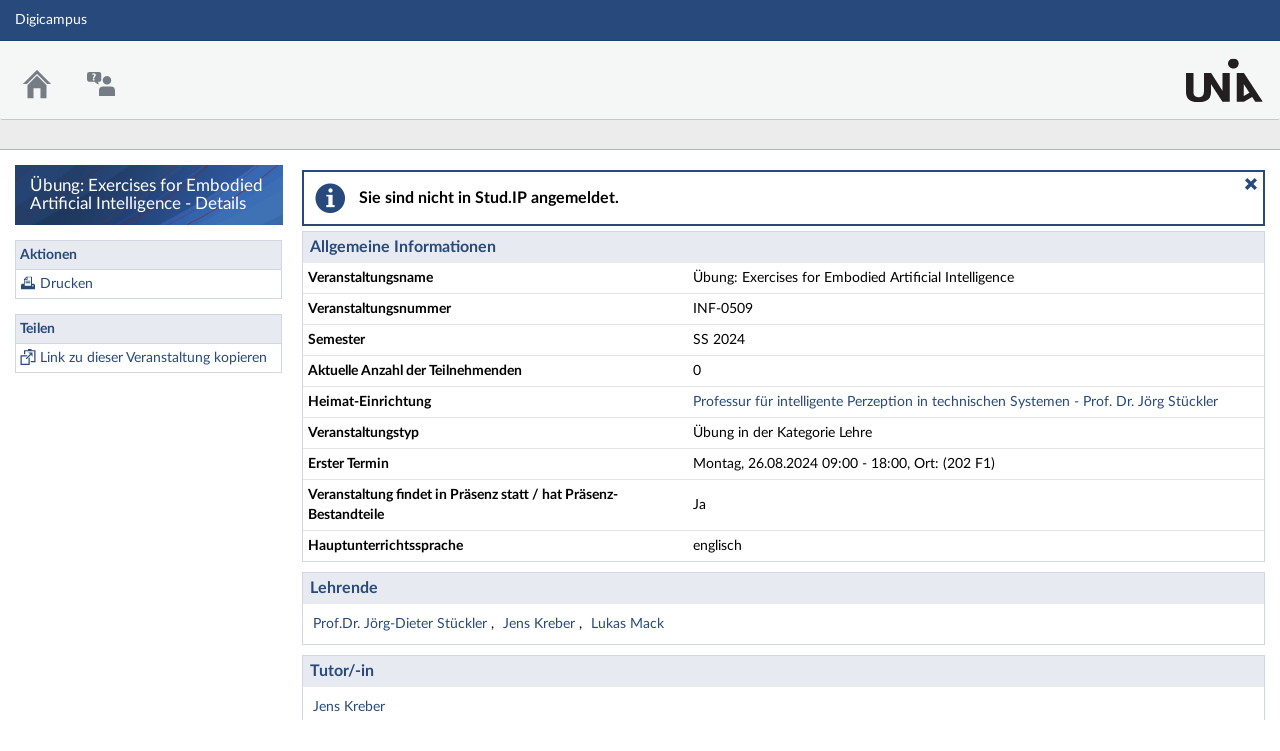

--- FILE ---
content_type: text/html;charset=utf-8
request_url: https://digicampus.uni-augsburg.de/dispatch.php/course/details/?sem_id=57521f6b6c12fff42f52abf75519ae06
body_size: 6117
content:
<!DOCTYPE html>
<html class="no-js" lang="de-DE">
<head>
    <meta charset="utf-8">
    <title data-original="Übung: Exercises for Embodied Artificial Intelligence - Details">
        Übung: Exercises for Embodied Artificial Intelligence - Details - Digicampus    </title>
    <script>
        CKEDITOR_BASEPATH = "https://digicampus.uni-augsburg.de/assets/javascripts/ckeditor/";
        String.locale = "de-DE";

        document.querySelector('html').classList.replace('no-js', 'js');

        window.STUDIP = {
            ABSOLUTE_URI_STUDIP: "https://digicampus.uni-augsburg.de/",
            ASSETS_URL: "https://digicampus.uni-augsburg.de/assets/",
            CSRF_TOKEN: {
                name: 'security_token',
                value: 'mq+PJ1YXJTe/98ksHfzZ4Ytxn+vYT2s3irGl2oOYhr0='
            },
            INSTALLED_LANGUAGES: {"de_DE":{"path":"de","picture":"lang_de.gif","name":"Deutsch","selected":true},"en_GB":{"path":"en","picture":"lang_en.gif","name":"English","selected":false}},
            CONTENT_LANGUAGES: ["de_DE"],
            STUDIP_SHORT_NAME: "Digicampus",
            URLHelper: {
                base_url: "https://digicampus.uni-augsburg.de/",
                parameters: {}            },
            USER_ID: "nobody",
            jsupdate_enable: false,
            wysiwyg_enabled: true,
            server_timestamp: 1769014794,
            config: {"ACTIONMENU_THRESHOLD":1,"ENTRIES_PER_PAGE":20,"OPENGRAPH_ENABLE":true},
        }
    </script>

    <link rel="apple-touch-icon" sizes="180x180" href="https://digicampus.uni-augsburg.de/assets/images/apple-touch-icon.png">
<link rel="icon" type="image/svg+xml" href="https://digicampus.uni-augsburg.de/assets/images/favicon.svg">
<link rel="icon" type="image/png" sizes="64x64" href="https://digicampus.uni-augsburg.de/assets/images/favicon-64x64.png">
<link rel="icon" type="image/png" sizes="32x32" href="https://digicampus.uni-augsburg.de/assets/images/favicon-32x32.png">
<link rel="icon" type="image/png" sizes="16x16" href="https://digicampus.uni-augsburg.de/assets/images/favicon-16x16.png">
<link rel="manifest" href="https://digicampus.uni-augsburg.de/assets/images/manifest.json">
<link rel="mask-icon" href="https://digicampus.uni-augsburg.de/assets/images/safari-pinned-tab.svg">
<link rel="preload" href="https://digicampus.uni-augsburg.de/assets/fonts/LatoLatin/LatoLatin-Regular.woff2" as="font" type="font/woff2" crossorigin="anonymous">
<link rel="preload" href="https://digicampus.uni-augsburg.de/assets/fonts/LatoLatin/LatoLatin-Bold.woff2" as="font" type="font/woff2" crossorigin="anonymous">
<meta name="TileColor" content="#2b5797">
<meta name="TileImage" content="https://digicampus.uni-augsburg.de/assets/images/mstile-144x144.png">
<meta name="msapplication-config" content="https://digicampus.uni-augsburg.de/assets/images/browserconfig.xml">
<meta name="theme-color" content="#ffffff">
<meta name="viewport" content="width=device-width, initial-scale=1.0">
<link rel="help" href="https://hilfe.studip.de/help/5/de/Basis.VerschiedenesFormat" class="text-format" title="Hilfe zur Textformatierung">
<link media="screen" rel="stylesheet" href="https://digicampus.uni-augsburg.de/assets/stylesheets/studip-base.css?v=5.4.5">
<script src="https://digicampus.uni-augsburg.de/assets/javascripts/studip-base.js?v=5.4.5">
</script>
<link media="print" rel="stylesheet" href="https://digicampus.uni-augsburg.de/assets/stylesheets/print.css?v=5.4.5">
<script src="https://digicampus.uni-augsburg.de/assets/javascripts/studip-wysiwyg.js?v=5.4.5">
</script>
<link rel="stylesheet" href="https://digicampus.uni-augsburg.de/plugins_packages/uaux/MultiAccountPlugin/assets/style.css">
<link rel="stylesheet" href="https://digicampus.uni-augsburg.de/assets.php/css/66a6bf37c24eaefdc67631a89564076d" type="text/css">
<link rel="stylesheet" href="https://digicampus.uni-augsburg.de/assets.php/css/a3ec147ad2763537b3f55310c5ad7d43" type="text/css">
<style>
.cw-blockadder-item.cw-blockadder-item-plugin-opencast-video {
            background-image:url(https://digicampus.uni-augsburg.de/plugins_packages/elan-ev/OpencastV3/assets/images/opencast-courseware.svg) !important;
        }</style>
<script src="https://digicampus.uni-augsburg.de/plugins_packages/elan-ev/OpencastV3/static_cw/register.js">
</script>
<script src="https://digicampus.uni-augsburg.de/assets/javascripts/studip-admission.js">
</script>

    <script>
    window.STUDIP.editor_enabled = true;

    setTimeout(() => {
        // This needs to be put in a timeout since otherwise it will not match
        if (STUDIP.Responsive.isResponsive()) {
            document.querySelector('html').classList.add('responsive-display');
        }
    }, 0);
</script>
</head>

<body id="course-details-index" >
    <nav id="skip_link_navigation" aria-busy="true"></nav>
    
    <!-- Begin main site header -->
<header id="main-header">

    <!-- Top bar with site title, quick search and avatar menu -->
    <div id="top-bar" role="banner">
        <div id="responsive-menu">
                        <responsive-navigation :me="{&quot;username&quot;:&quot;nobody&quot;}"
                                   context=""
                                   :navigation="{&quot;activated&quot;:[],&quot;navigation&quot;:{&quot;start&quot;:{&quot;icon&quot;:&quot;images\/icons\/white\/home.svg&quot;,&quot;title&quot;:&quot;Start&quot;,&quot;url&quot;:&quot;https:\/\/digicampus.uni-augsburg.de\/index.php&quot;,&quot;parent&quot;:&quot;\/&quot;,&quot;path&quot;:&quot;start&quot;,&quot;visible&quot;:true,&quot;active&quot;:null},&quot;links&quot;:{&quot;icon&quot;:false,&quot;title&quot;:&quot;Links&quot;,&quot;url&quot;:&quot;https:\/\/digicampus.uni-augsburg.de\/&quot;,&quot;parent&quot;:&quot;\/&quot;,&quot;path&quot;:&quot;links&quot;,&quot;visible&quot;:false,&quot;active&quot;:false},&quot;footer&quot;:{&quot;icon&quot;:&quot;images\/icons\/white\/info.svg&quot;,&quot;title&quot;:&quot;Impressum &amp; Information&quot;,&quot;url&quot;:&quot;https:\/\/www.uni-augsburg.de\/de\/impressum\/&quot;,&quot;parent&quot;:&quot;\/&quot;,&quot;path&quot;:&quot;footer&quot;,&quot;visible&quot;:true,&quot;active&quot;:false,&quot;children&quot;:{&quot;footer\/siteinfo&quot;:{&quot;title&quot;:&quot;Impressum&quot;,&quot;url&quot;:&quot;https:\/\/www.uni-augsburg.de\/de\/impressum\/&quot;,&quot;parent&quot;:&quot;footer&quot;,&quot;path&quot;:&quot;footer\/siteinfo&quot;,&quot;visible&quot;:true,&quot;active&quot;:false},&quot;footer\/studip&quot;:{&quot;title&quot;:&quot;Stud.IP&quot;,&quot;url&quot;:&quot;http:\/\/www.studip.de\/&quot;,&quot;parent&quot;:&quot;footer&quot;,&quot;path&quot;:&quot;footer\/studip&quot;,&quot;visible&quot;:true,&quot;active&quot;:false},&quot;footer\/privacy&quot;:{&quot;title&quot;:&quot;Datenschutzerkl\u00e4rung&quot;,&quot;url&quot;:&quot;https:\/\/collab.dvb.bayern\/x\/MKiTG&quot;,&quot;parent&quot;:&quot;footer&quot;,&quot;path&quot;:&quot;footer\/privacy&quot;,&quot;visible&quot;:true,&quot;active&quot;:false},&quot;footer\/a11ydisclaimer&quot;:{&quot;title&quot;:&quot;Barrierefreiheitserkl\u00e4rung&quot;,&quot;url&quot;:&quot;https:\/\/digicampus.uni-augsburg.de\/dispatch.php\/siteinfo\/show\/1\/9?cancel_login=1&quot;,&quot;parent&quot;:&quot;footer&quot;,&quot;path&quot;:&quot;footer\/a11ydisclaimer&quot;,&quot;visible&quot;:true,&quot;active&quot;:false}}},&quot;login&quot;:{&quot;icon&quot;:false,&quot;title&quot;:&quot;Login&quot;,&quot;url&quot;:&quot;https:\/\/digicampus.uni-augsburg.de\/Shibboleth.sso\/Login?target=https%3A%2F%2Fdigicampus.uni-augsburg.de%2Fdispatch.php%2Fcourse%2Fdetails%2F%3Fsem_id%3D57521f6b6c12fff42f52abf75519ae06%26sso%3Dshibboleth%26cancel_login%3D1%26again%3Dyes&amp;entityID=https%3A%2F%2Fidp.rz.uni-augsburg.de%2Fsimplesaml%2Fsaml2%2Fidp%2Fmetadata.php&quot;,&quot;parent&quot;:&quot;\/&quot;,&quot;path&quot;:&quot;login&quot;,&quot;visible&quot;:false,&quot;active&quot;:false,&quot;children&quot;:{&quot;login\/login_shibboleth_aux&quot;:{&quot;title&quot;:&quot;Login&quot;,&quot;url&quot;:&quot;https:\/\/digicampus.uni-augsburg.de\/Shibboleth.sso\/Login?target=https%3A%2F%2Fdigicampus.uni-augsburg.de%2Fdispatch.php%2Fcourse%2Fdetails%2F%3Fsem_id%3D57521f6b6c12fff42f52abf75519ae06%26sso%3Dshibboleth%26cancel_login%3D1%26again%3Dyes&amp;entityID=https%3A%2F%2Fidp.rz.uni-augsburg.de%2Fsimplesaml%2Fsaml2%2Fidp%2Fmetadata.php&quot;,&quot;parent&quot;:&quot;login&quot;,&quot;path&quot;:&quot;login\/login_shibboleth_aux&quot;,&quot;visible&quot;:true,&quot;active&quot;:false},&quot;login\/help&quot;:{&quot;title&quot;:&quot;Hilfe&quot;,&quot;url&quot;:&quot;https:\/\/hilfe.studip.de\/help\/5\/de\/Basis.Allgemeines&quot;,&quot;parent&quot;:&quot;login&quot;,&quot;path&quot;:&quot;login\/help&quot;,&quot;visible&quot;:true,&quot;active&quot;:false},&quot;login\/login_shibboleth_external&quot;:{&quot;title&quot;:&quot;Externer Login&quot;,&quot;url&quot;:&quot;https:\/\/digicampus.uni-augsburg.de\/Shibboleth.sso\/Login?target=https%3A%2F%2Fdigicampus.uni-augsburg.de%2Fdispatch.php%2Fcourse%2Fdetails%2F%3Fsem_id%3D57521f6b6c12fff42f52abf75519ae06%26sso%3Dshibboleth%26cancel_login%3D1%26again%3Dyes&quot;,&quot;parent&quot;:&quot;login&quot;,&quot;path&quot;:&quot;login\/login_shibboleth_external&quot;,&quot;visible&quot;:true,&quot;active&quot;:false},&quot;login\/vhb_link&quot;:{&quot;title&quot;:&quot;VHB&quot;,&quot;url&quot;:&quot;https:\/\/kurse.vhb.org\/VHBPORTAL\/kursprogramm\/kursprogramm.jsp&quot;,&quot;parent&quot;:&quot;login&quot;,&quot;path&quot;:&quot;login\/vhb_link&quot;,&quot;visible&quot;:true,&quot;active&quot;:false}}},&quot;support&quot;:{&quot;icon&quot;:&quot;images\/icons\/white\/support.svg&quot;,&quot;title&quot;:&quot;Support&quot;,&quot;url&quot;:&quot;https:\/\/digicampus.uni-augsburg.de\/plugins.php\/support\/contact&quot;,&quot;parent&quot;:&quot;\/&quot;,&quot;path&quot;:&quot;support&quot;,&quot;visible&quot;:true,&quot;active&quot;:false,&quot;children&quot;:{&quot;support\/contact&quot;:{&quot;title&quot;:&quot;Kontakt&quot;,&quot;url&quot;:&quot;https:\/\/digicampus.uni-augsburg.de\/plugins.php\/support\/contact&quot;,&quot;parent&quot;:&quot;support&quot;,&quot;path&quot;:&quot;support\/contact&quot;,&quot;visible&quot;:true,&quot;active&quot;:false}}}},&quot;hash&quot;:&quot;4683e2f0e1e7a83033267ab702605023&quot;}"
            ></responsive-navigation>
        </div>
        <div id="site-title">
            Digicampus        </div>

        <!-- Dynamische Links ohne Icons -->
        <div id="header-links">
            <ul>

                                        
            
            
                <li id="responsive-toggle-fullscreen">
                    <button class="styleless" id="fullscreen-off"
                            title="Kompakte Navigation ausschalten">
                        <img width="24" height="24" src="https://digicampus.uni-augsburg.de/assets/images/icons/white/screen-standard.svg" alt="" class="icon-role-info_alt icon-shape-screen-standard">                    </button>
                </li>
                <li id="responsive-toggle-focusmode">
                    <button class="styleless consuming_mode_trigger" id="focusmode-on"
                            title="Vollbild aktivieren">
                        <img width="24" height="24" src="https://digicampus.uni-augsburg.de/assets/images/icons/white/screen-full.svg" alt="" class="icon-role-info_alt icon-shape-screen-full">                    </button>
                </li>
            </ul>
        </div>
    </div>
    <!-- End top bar -->

    <!-- Main navigation and right-hand logo -->
    <nav id="navigation-level-1" aria-label="Hauptnavigation">
                                    <ul id="navigation-level-1-items" >
                    
<li id="nav_start">
    <a href="https://digicampus.uni-augsburg.de/index.php" title="Zur Startseite">
        <img class="headericon original icon-role-navigation icon-shape-home" width="16" height="16" src="https://digicampus.uni-augsburg.de/assets/images/icons/blue/home.svg" alt="">        <div class="navtitle">Start</div>
    </a>
</li>
                    
<li id="nav_support">
    <a href="https://digicampus.uni-augsburg.de/plugins.php/support/contact" >
        <img class="headericon original icon-role-clickable icon-shape-support" width="16" height="16" src="https://digicampus.uni-augsburg.de/assets/images/icons/blue/support.svg" alt="">        <div class="navtitle">Support</div>
    </a>
</li>
                    <li class="overflow">
                <input type="checkbox" id="header-sink">
                <label for="header-sink">
                    <a class="canvasready" href="#">
                        <img class="headericon original icon-role-navigation icon-shape-action" title="" alt="" width="28" height="28" src="https://digicampus.uni-augsburg.de/assets/images/icons/blue/action.svg">                        <div class="navtitle">
                            Mehr&hellip;
                        </div>
                    </a>
                </label>

                <ul>
                                </ul>
            </li>
        </ul>

        <!-- Stud.IP Logo -->
        <a class="studip-logo" id="top-logo" href="https://digicampus.uni-augsburg.de/" title="Startpage" target="_blank" rel="noopener noreferrer">
            Stud.IP Homepage
        </a>
    </nav>
    <!-- End main navigation -->

    
    <div id="current-page-structure" class="contextless">

        
                                
            <nav id="navigation-level-2" aria-label="Zweite Navigationsebene">

                                                        <div class="tabs_wrapper">
    <ul id="tabs">
            </ul>
        </div>
                            </nav>
        
                <div id="page-title-container" class="hidden-medium-up">
            <div id="page-title">
                                    Übung: Exercises for Embodied Artificial Intelligence - Details                                            </div>
        </div>
    </div>

    <div id="responsive-contentbar-container"></div>

<!-- End main site header -->
</header>
            <!-- Start sidebar -->
<aside id="sidebar" aria-label="Seitenleiste">
    <div class="sidebar-image ">
            <div class="sidebar-title">
            Übung: Exercises for Embodied Artificial Intelligence - Details        </div>
    </div>

            <div id="sidebar-actions" class="sidebar-widget">
    <div class="sidebar-widget-header">
        Aktionen    </div>
    <div class="sidebar-widget-content">
        <form method="post">
    <input type="hidden" name="security_token" value="mq+PJ1YXJTe/98ksHfzZ4Ytxn+vYT2s3irGl2oOYhr0=">    <ul class="widget-list widget-links" aria-label="Aktionen">
                            <li id="link-7c4f84c4830f4fb2ddba4d72b7f4abb8"
            style="background-image:url(https://digicampus.uni-augsburg.de/assets/images/icons/blue/print.svg);background-size:16px 16px;"            >
            <a class="print_action" target="_blank" href="https://digicampus.uni-augsburg.de/dispatch.php/course/details/index/57521f6b6c12fff42f52abf75519ae06">Drucken</a>        </li>
        </ul>
</form>
    </div>
</div>
            <div class="sidebar-widget">
    <div class="sidebar-widget-header">
        Teilen    </div>
    <div class="sidebar-widget-content">
        <form method="post">
    <input type="hidden" name="security_token" value="mq+PJ1YXJTe/98ksHfzZ4Ytxn+vYT2s3irGl2oOYhr0=">    <ul class="widget-list widget-links" aria-label="Teilen">
                            <li id="link-88708847876fed6d49d247daede721eb"
            style="background-image:url(https://digicampus.uni-augsburg.de/assets/images/icons/blue/clipboard.svg);background-size:16px 16px;"            >
            <a class="copyable-link" href="https://digicampus.uni-augsburg.de/dispatch.php/course/details?sem_id=57521f6b6c12fff42f52abf75519ae06&amp;again=yes">Link zu dieser Veranstaltung kopieren</a>        </li>
        </ul>
</form>
    </div>
</div>
    </aside>
<!-- End sidebar -->
    
    <!-- Start main page content -->
    <main id="content-wrapper">
                <div id="content">
            <h1 class="sr-only">Übung: Exercises for Embodied Artificial Intelligence - Details</h1>
                        <div role="region" aria-label="Hinweis" aria-describedby="messagebox-0" class="messagebox messagebox_info ">
    <div class="messagebox_buttons">
                <a class="close" role="button" href="#" title="Nachrichtenbox schließen">
            <span>Nachrichtenbox schließen</span>
        </a>
        </div>
    <div role="status" id="messagebox-0">
    Sie sind nicht in Stud.IP angemeldet.        </div>
</div>
            <style>
    /* This should be done by an own class (maybe not table? maybe dd?) */
    #tablefix {
        padding: 0;
    }
    #tablefix > header {
        margin: 0px;
    }
    #tablefix table {
        margin-bottom: 0;
        border-bottom: 0;
    }
    #tablefix table tbody tr:last-child td {
        border-bottom: 0;
    }
</style>

<article class="studip" id="tablefix">
    <header>
        <h1>Allgemeine Informationen</h1>
    </header>
    <table class="default">
        <colgroup>
            <col style="width: 40%">
            <col style="width: 60%">
        </colgroup>
        <tbody>
            <tr>
                <td><strong>Veranstaltungsname</strong></td>
                <td>Übung: Exercises for Embodied Artificial Intelligence</td>
            </tr>
                            <tr>
                <td><strong>Veranstaltungsnummer</strong></td>
                <td>INF-0509</td>
            </tr>
                            <tr>
                <td>
                    <strong>Semester</strong>
                </td>
                <td>
                    SS 2024                </td>
            </tr>
                    <tr>
                <td>
                    <strong>Aktuelle Anzahl der Teilnehmenden</strong>
                </td>
                <td>0</td>
            </tr>
                            <tr>
                <td><strong>Heimat-Einrichtung</strong></td>
                <td>
                    <a href="https://digicampus.uni-augsburg.de/dispatch.php/institute/overview?auswahl=669b33e0b50fe0dad86254d7ff72e340">
                        Professur für intelligente Perzeption in technischen Systemen - Prof. Dr. Jörg Stückler                    </a>
                </td>
            </tr>
                <tr>
            <td><strong>Veranstaltungstyp</strong></td>
            <td>
                Übung in der Kategorie Lehre            </td>
        </tr>
    
                                                                <tr>
                    <td><strong>Erster Termin</strong></td>
                    <td>Montag, 26.08.2024 09:00 - 18:00, Ort: (202 F1)</td>
                </tr>
                                                                                                <tr>
                    <td><strong>Veranstaltung findet in Präsenz statt / hat Präsenz-Bestandteile</strong></td>
                    <td>
                        Ja                    </td>
                </tr>
                                                                    <tr>
                    <td><strong>Hauptunterrichtssprache</strong></td>
                    <td>
                        englisch                    </td>
                </tr>
                                                                                                                                                </tbody>
    </table>
</article>

    <article class="studip">
        <header>
            <h1>Lehrende</h1>
        </header>
        <section>
            <ul class="list-csv">
                            <li>
                    <a href="https://digicampus.uni-augsburg.de/dispatch.php/profile?username=stueckjo_dozent">
                        Prof.Dr. Jörg-Dieter Stückler                    </a>
                </li>
                            <li>
                    <a href="https://digicampus.uni-augsburg.de/dispatch.php/profile?username=kreberje_dozent">
                        Jens Kreber                    </a>
                </li>
                            <li>
                    <a href="https://digicampus.uni-augsburg.de/dispatch.php/profile?username=mackluka_dozent">
                        Lukas Mack                    </a>
                </li>
                        </ul>
         </section>
    </article>

    <article class="studip">
        <header>
            <h1>Tutor/-in</h1>
        </header>
        <section>
            <ul class="list-csv">
                            <li>
                    <a href="https://digicampus.uni-augsburg.de/dispatch.php/profile?username=kreberje">
                        Jens Kreber                    </a>
                </li>
                        </ul>
         </section>
    </article>



<article class="studip">
    <header>
        <h1>Räume und Zeiten</h1>
    </header>
    <section>
        <dl>
                    <dt>(202 F1)</dt>
                            <dd>
                     Montag, 26.08.2024 - Freitag, 30.08.2024, Montag, 02.09.2024 - Freitag, 06.09.2024 09:00 - 18:00                </dd>
                        </dl>    </section>
</article>


    <article class="studip">
        <header>
            <h1>Studienbereiche</h1>
        </header>
        <section>
            <ul class="list-unstyled">
                                    <li>
                        <a href="https://digicampus.uni-augsburg.de/show_bereich.php?level=sbb&amp;id=19b28310d64badd74ff5b12e3a8a0d1f">
                            Fakultät für Angewandte Informatik &gt; Informatik                        </a>
                    </li>
                            </ul>
        </section>
    </article>


    <article class="studip">
        <header>
            <h1>Modulzuordnungen</h1>
        </header>
        <section>
            <ul class="list-unstyled">
                                <li>
                    <a data-dialog href="https://digicampus.uni-augsburg.de/dispatch.php/search/module/overview/47edc8f67bb901956e32e3f41f850749/4c10605a0f1af802add888a78f5d7024">
                        Ingenieurinformatik M.Sc. Ingenieurinformatik, PO 2016, 16. Version (SS 2024) &gt; M.Sc. Ingenieurinformatik - Technische Informatik und Adaptive Systeme &gt; INF-0509 - Embodied Artificial Intelligence &gt; Embodied Artificial Intelligence (Exercises)                    </a>
                </li>
                                <li>
                    <a data-dialog href="https://digicampus.uni-augsburg.de/dispatch.php/search/module/overview/47edc8f67bb901956e32e3f41f850749/4c10605a0f1af802add888a78f5d7024">
                        Informatik und Multimedia M.Sc. Informatik und Multimedia, PO 2018, 12. Version (SS 2024) &gt; Wahlbereich Informatik und Multimedia &gt; INF-0509 - Embodied Artificial Intelligence &gt; Embodied Artificial Intelligence (Exercises)                    </a>
                </li>
                                <li>
                    <a data-dialog href="https://digicampus.uni-augsburg.de/dispatch.php/search/module/overview/47edc8f67bb901956e32e3f41f850749/4c10605a0f1af802add888a78f5d7024">
                        Informatik M.Sc. Informatik, PO 2018, 12. Version (SS 2024) &gt; Wahlbereich Informatik &gt; INF-0509 - Embodied Artificial Intelligence &gt; Embodied Artificial Intelligence (Exercises)                    </a>
                </li>
                                <li>
                    <a data-dialog href="https://digicampus.uni-augsburg.de/dispatch.php/search/module/overview/47edc8f67bb901956e32e3f41f850749/4c10605a0f1af802add888a78f5d7024">
                        Informatik und Multimedia M.Sc. Informatik und Multimedia, PO 2018, 12. Version (SS 2024) &gt; Multimedia &gt; INF-0509 - Embodied Artificial Intelligence &gt; Embodied Artificial Intelligence (Exercises)                    </a>
                </li>
                                <li>
                    <a data-dialog href="https://digicampus.uni-augsburg.de/dispatch.php/search/module/overview/47edc8f67bb901956e32e3f41f850749/4c10605a0f1af802add888a78f5d7024">
                        Ingenieurinformatik M.Sc. Ingenieurinformatik, PO 2016, 16. Version (SS 2024) &gt; M.Sc. Ingenieurinformatik - Wahlbereich Software und Systems Engineering / Technische Informatik und Adaptive Systeme &gt; INF-0509 - Embodied Artificial Intelligence &gt; Embodied Artificial Intelligence (Exercises)                    </a>
                </li>
                                <li>
                    <a data-dialog href="https://digicampus.uni-augsburg.de/dispatch.php/search/module/overview/47edc8f67bb901956e32e3f41f850749/4c10605a0f1af802add888a78f5d7024">
                        Medizinische Informatik M.Sc. Medizinische Informatik, PO 2021, 6. Version (SS 2024) &gt; Wahlbereich &gt; INF-0509 - Embodied Artificial Intelligence &gt; Embodied Artificial Intelligence (Exercises)                    </a>
                </li>
                                <li>
                    <a data-dialog href="https://digicampus.uni-augsburg.de/dispatch.php/search/module/overview/47edc8f67bb901956e32e3f41f850749/4c10605a0f1af802add888a78f5d7024">
                        Medizinische Informatik M.Sc. Medizinische Informatik, PO 2021, 6. Version (SS 2024) &gt; Informatik &gt; INF-0509 - Embodied Artificial Intelligence &gt; Embodied Artificial Intelligence (Exercises)                    </a>
                </li>
                                <li>
                    <a data-dialog href="https://digicampus.uni-augsburg.de/dispatch.php/search/module/overview/47edc8f67bb901956e32e3f41f850749/4c10605a0f1af802add888a78f5d7024">
                        Informatik M.Sc. Informatik, PO 2018, 12. Version (SS 2024) &gt; Praktische Informatik &gt; INF-0509 - Embodied Artificial Intelligence &gt; Embodied Artificial Intelligence (Exercises)                    </a>
                </li>
                            </ul>
        </section>
    </article>


    <article class="studip">
        <header>
            <h1>Anmelderegeln</h1>
        </header>
        <section>
            <div>
                Diese Veranstaltung gehört zum Anmeldeset "Anmeldung gesperrt (global)".            </div>
            <div id="courseset_3b8ea79205d03d52525546682cb26690">
                <i>Folgende Regeln gelten für die Anmeldung:</i>
<ul>
    <li>
        Die Anmeldung ist gesperrt.    </li>
</ul>
            </div>
        </section>
    </article>





        </div>
    </main>
    <!-- End main content -->

    <a id="scroll-to-top" class="hide" tabindex="0" title="Zurück zum Seitenanfang">
        <img class="icon-role-info_alt icon-shape-arr_1up" width="24" height="24" src="https://digicampus.uni-augsburg.de/assets/images/icons/white/arr_1up.svg" alt="">    </a>

    <!-- Beginn Footer -->
<footer id="main-footer" aria-label="Fußzeile">

    <nav id="main-footer-navigation" aria-label="Fußzeilennavigation">
        <ul>
                                    <li>
                <a
                                    href="https://www.uni-augsburg.de/de/impressum/" target="_blank" rel="noopener noreferrer"
                                                    >Impressum</a>
                </li>
                                                <li>
                <a
                                    href="http://www.studip.de/" target="_blank" rel="noopener noreferrer"
                                                    >Stud.IP</a>
                </li>
                                                <li>
                <a
                                    href="https://collab.dvb.bayern/x/MKiTG" target="_blank" rel="noopener noreferrer"
                                                    >Datenschutzerklärung</a>
                </li>
                                                <li>
                <a
                                    href="https://digicampus.uni-augsburg.de/dispatch.php/siteinfo/show/1/9?cancel_login=1"
                                                    >Barrierefreiheitserklärung</a>
                </li>
                            </ul>
    </nav>
</footer>
<!-- Ende Footer -->        <ul id="skiplink_list">
            <li>
                    <button class="skiplink" role="link" onclick="STUDIP.SkipLinks.setActiveTarget('#navigation-level-1');"
                    data-in-fullscreen="">
                Hauptnavigation            </button>
                </li>
            <li>
                    <button class="skiplink" role="link" onclick="STUDIP.SkipLinks.setActiveTarget('#sidebar-actions');"
                    data-in-fullscreen="">
                Aktionen            </button>
                </li>
            <li>
                    <button class="skiplink" role="link" onclick="STUDIP.SkipLinks.setActiveTarget('#content');"
                    data-in-fullscreen="1">
                Hauptinhalt            </button>
                </li>
            <li>
                    <button class="skiplink" role="link" onclick="STUDIP.SkipLinks.setActiveTarget('#main-footer');"
                    data-in-fullscreen="">
                Fußzeile            </button>
                </li>
        </ul>
    <section class="sr-only" id="notes_for_screenreader" aria-live="polite"></section>
</body>
</html>


--- FILE ---
content_type: image/svg+xml
request_url: https://digicampus.uni-augsburg.de/assets/images/icons/blue/clipboard.svg
body_size: 273
content:
<svg xmlns="http://www.w3.org/2000/svg" viewBox="0 0 52 56"><g fill="#28497c"><path d="M48 4H38V0H26v4H12v14h4V8h32v34H36v4h16V4h-4z"/><path d="M20.91 35.91 38 18.83V24l4 4V12H26l4 4h5.17L18.09 33.09l2.82 2.82z"/><path d="M28 52H4V26h17l4-4H0v34h32V29l-4 4v19z"/></g></svg>